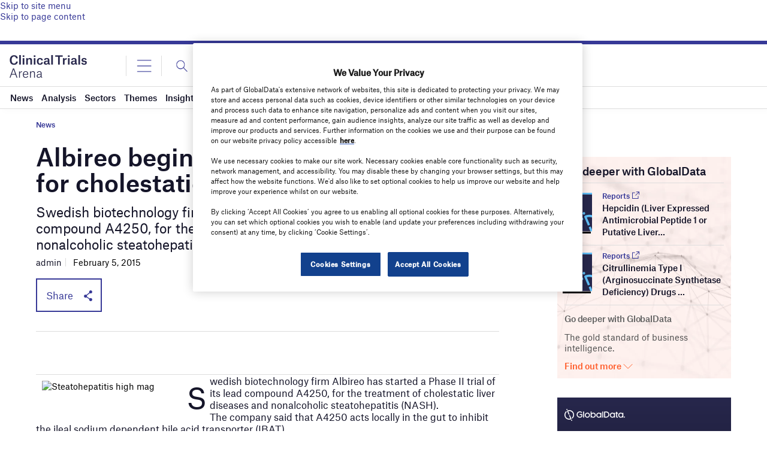

--- FILE ---
content_type: text/html; charset=utf-8
request_url: https://www.google.com/recaptcha/api2/anchor?ar=1&k=6LcqBjQUAAAAAOm0OoVcGhdeuwRaYeG44rfzGqtv&co=aHR0cHM6Ly93d3cuY2xpbmljYWx0cmlhbHNhcmVuYS5jb206NDQz&hl=en&v=PoyoqOPhxBO7pBk68S4YbpHZ&size=normal&anchor-ms=20000&execute-ms=30000&cb=fijhzr8pafkl
body_size: 49433
content:
<!DOCTYPE HTML><html dir="ltr" lang="en"><head><meta http-equiv="Content-Type" content="text/html; charset=UTF-8">
<meta http-equiv="X-UA-Compatible" content="IE=edge">
<title>reCAPTCHA</title>
<style type="text/css">
/* cyrillic-ext */
@font-face {
  font-family: 'Roboto';
  font-style: normal;
  font-weight: 400;
  font-stretch: 100%;
  src: url(//fonts.gstatic.com/s/roboto/v48/KFO7CnqEu92Fr1ME7kSn66aGLdTylUAMa3GUBHMdazTgWw.woff2) format('woff2');
  unicode-range: U+0460-052F, U+1C80-1C8A, U+20B4, U+2DE0-2DFF, U+A640-A69F, U+FE2E-FE2F;
}
/* cyrillic */
@font-face {
  font-family: 'Roboto';
  font-style: normal;
  font-weight: 400;
  font-stretch: 100%;
  src: url(//fonts.gstatic.com/s/roboto/v48/KFO7CnqEu92Fr1ME7kSn66aGLdTylUAMa3iUBHMdazTgWw.woff2) format('woff2');
  unicode-range: U+0301, U+0400-045F, U+0490-0491, U+04B0-04B1, U+2116;
}
/* greek-ext */
@font-face {
  font-family: 'Roboto';
  font-style: normal;
  font-weight: 400;
  font-stretch: 100%;
  src: url(//fonts.gstatic.com/s/roboto/v48/KFO7CnqEu92Fr1ME7kSn66aGLdTylUAMa3CUBHMdazTgWw.woff2) format('woff2');
  unicode-range: U+1F00-1FFF;
}
/* greek */
@font-face {
  font-family: 'Roboto';
  font-style: normal;
  font-weight: 400;
  font-stretch: 100%;
  src: url(//fonts.gstatic.com/s/roboto/v48/KFO7CnqEu92Fr1ME7kSn66aGLdTylUAMa3-UBHMdazTgWw.woff2) format('woff2');
  unicode-range: U+0370-0377, U+037A-037F, U+0384-038A, U+038C, U+038E-03A1, U+03A3-03FF;
}
/* math */
@font-face {
  font-family: 'Roboto';
  font-style: normal;
  font-weight: 400;
  font-stretch: 100%;
  src: url(//fonts.gstatic.com/s/roboto/v48/KFO7CnqEu92Fr1ME7kSn66aGLdTylUAMawCUBHMdazTgWw.woff2) format('woff2');
  unicode-range: U+0302-0303, U+0305, U+0307-0308, U+0310, U+0312, U+0315, U+031A, U+0326-0327, U+032C, U+032F-0330, U+0332-0333, U+0338, U+033A, U+0346, U+034D, U+0391-03A1, U+03A3-03A9, U+03B1-03C9, U+03D1, U+03D5-03D6, U+03F0-03F1, U+03F4-03F5, U+2016-2017, U+2034-2038, U+203C, U+2040, U+2043, U+2047, U+2050, U+2057, U+205F, U+2070-2071, U+2074-208E, U+2090-209C, U+20D0-20DC, U+20E1, U+20E5-20EF, U+2100-2112, U+2114-2115, U+2117-2121, U+2123-214F, U+2190, U+2192, U+2194-21AE, U+21B0-21E5, U+21F1-21F2, U+21F4-2211, U+2213-2214, U+2216-22FF, U+2308-230B, U+2310, U+2319, U+231C-2321, U+2336-237A, U+237C, U+2395, U+239B-23B7, U+23D0, U+23DC-23E1, U+2474-2475, U+25AF, U+25B3, U+25B7, U+25BD, U+25C1, U+25CA, U+25CC, U+25FB, U+266D-266F, U+27C0-27FF, U+2900-2AFF, U+2B0E-2B11, U+2B30-2B4C, U+2BFE, U+3030, U+FF5B, U+FF5D, U+1D400-1D7FF, U+1EE00-1EEFF;
}
/* symbols */
@font-face {
  font-family: 'Roboto';
  font-style: normal;
  font-weight: 400;
  font-stretch: 100%;
  src: url(//fonts.gstatic.com/s/roboto/v48/KFO7CnqEu92Fr1ME7kSn66aGLdTylUAMaxKUBHMdazTgWw.woff2) format('woff2');
  unicode-range: U+0001-000C, U+000E-001F, U+007F-009F, U+20DD-20E0, U+20E2-20E4, U+2150-218F, U+2190, U+2192, U+2194-2199, U+21AF, U+21E6-21F0, U+21F3, U+2218-2219, U+2299, U+22C4-22C6, U+2300-243F, U+2440-244A, U+2460-24FF, U+25A0-27BF, U+2800-28FF, U+2921-2922, U+2981, U+29BF, U+29EB, U+2B00-2BFF, U+4DC0-4DFF, U+FFF9-FFFB, U+10140-1018E, U+10190-1019C, U+101A0, U+101D0-101FD, U+102E0-102FB, U+10E60-10E7E, U+1D2C0-1D2D3, U+1D2E0-1D37F, U+1F000-1F0FF, U+1F100-1F1AD, U+1F1E6-1F1FF, U+1F30D-1F30F, U+1F315, U+1F31C, U+1F31E, U+1F320-1F32C, U+1F336, U+1F378, U+1F37D, U+1F382, U+1F393-1F39F, U+1F3A7-1F3A8, U+1F3AC-1F3AF, U+1F3C2, U+1F3C4-1F3C6, U+1F3CA-1F3CE, U+1F3D4-1F3E0, U+1F3ED, U+1F3F1-1F3F3, U+1F3F5-1F3F7, U+1F408, U+1F415, U+1F41F, U+1F426, U+1F43F, U+1F441-1F442, U+1F444, U+1F446-1F449, U+1F44C-1F44E, U+1F453, U+1F46A, U+1F47D, U+1F4A3, U+1F4B0, U+1F4B3, U+1F4B9, U+1F4BB, U+1F4BF, U+1F4C8-1F4CB, U+1F4D6, U+1F4DA, U+1F4DF, U+1F4E3-1F4E6, U+1F4EA-1F4ED, U+1F4F7, U+1F4F9-1F4FB, U+1F4FD-1F4FE, U+1F503, U+1F507-1F50B, U+1F50D, U+1F512-1F513, U+1F53E-1F54A, U+1F54F-1F5FA, U+1F610, U+1F650-1F67F, U+1F687, U+1F68D, U+1F691, U+1F694, U+1F698, U+1F6AD, U+1F6B2, U+1F6B9-1F6BA, U+1F6BC, U+1F6C6-1F6CF, U+1F6D3-1F6D7, U+1F6E0-1F6EA, U+1F6F0-1F6F3, U+1F6F7-1F6FC, U+1F700-1F7FF, U+1F800-1F80B, U+1F810-1F847, U+1F850-1F859, U+1F860-1F887, U+1F890-1F8AD, U+1F8B0-1F8BB, U+1F8C0-1F8C1, U+1F900-1F90B, U+1F93B, U+1F946, U+1F984, U+1F996, U+1F9E9, U+1FA00-1FA6F, U+1FA70-1FA7C, U+1FA80-1FA89, U+1FA8F-1FAC6, U+1FACE-1FADC, U+1FADF-1FAE9, U+1FAF0-1FAF8, U+1FB00-1FBFF;
}
/* vietnamese */
@font-face {
  font-family: 'Roboto';
  font-style: normal;
  font-weight: 400;
  font-stretch: 100%;
  src: url(//fonts.gstatic.com/s/roboto/v48/KFO7CnqEu92Fr1ME7kSn66aGLdTylUAMa3OUBHMdazTgWw.woff2) format('woff2');
  unicode-range: U+0102-0103, U+0110-0111, U+0128-0129, U+0168-0169, U+01A0-01A1, U+01AF-01B0, U+0300-0301, U+0303-0304, U+0308-0309, U+0323, U+0329, U+1EA0-1EF9, U+20AB;
}
/* latin-ext */
@font-face {
  font-family: 'Roboto';
  font-style: normal;
  font-weight: 400;
  font-stretch: 100%;
  src: url(//fonts.gstatic.com/s/roboto/v48/KFO7CnqEu92Fr1ME7kSn66aGLdTylUAMa3KUBHMdazTgWw.woff2) format('woff2');
  unicode-range: U+0100-02BA, U+02BD-02C5, U+02C7-02CC, U+02CE-02D7, U+02DD-02FF, U+0304, U+0308, U+0329, U+1D00-1DBF, U+1E00-1E9F, U+1EF2-1EFF, U+2020, U+20A0-20AB, U+20AD-20C0, U+2113, U+2C60-2C7F, U+A720-A7FF;
}
/* latin */
@font-face {
  font-family: 'Roboto';
  font-style: normal;
  font-weight: 400;
  font-stretch: 100%;
  src: url(//fonts.gstatic.com/s/roboto/v48/KFO7CnqEu92Fr1ME7kSn66aGLdTylUAMa3yUBHMdazQ.woff2) format('woff2');
  unicode-range: U+0000-00FF, U+0131, U+0152-0153, U+02BB-02BC, U+02C6, U+02DA, U+02DC, U+0304, U+0308, U+0329, U+2000-206F, U+20AC, U+2122, U+2191, U+2193, U+2212, U+2215, U+FEFF, U+FFFD;
}
/* cyrillic-ext */
@font-face {
  font-family: 'Roboto';
  font-style: normal;
  font-weight: 500;
  font-stretch: 100%;
  src: url(//fonts.gstatic.com/s/roboto/v48/KFO7CnqEu92Fr1ME7kSn66aGLdTylUAMa3GUBHMdazTgWw.woff2) format('woff2');
  unicode-range: U+0460-052F, U+1C80-1C8A, U+20B4, U+2DE0-2DFF, U+A640-A69F, U+FE2E-FE2F;
}
/* cyrillic */
@font-face {
  font-family: 'Roboto';
  font-style: normal;
  font-weight: 500;
  font-stretch: 100%;
  src: url(//fonts.gstatic.com/s/roboto/v48/KFO7CnqEu92Fr1ME7kSn66aGLdTylUAMa3iUBHMdazTgWw.woff2) format('woff2');
  unicode-range: U+0301, U+0400-045F, U+0490-0491, U+04B0-04B1, U+2116;
}
/* greek-ext */
@font-face {
  font-family: 'Roboto';
  font-style: normal;
  font-weight: 500;
  font-stretch: 100%;
  src: url(//fonts.gstatic.com/s/roboto/v48/KFO7CnqEu92Fr1ME7kSn66aGLdTylUAMa3CUBHMdazTgWw.woff2) format('woff2');
  unicode-range: U+1F00-1FFF;
}
/* greek */
@font-face {
  font-family: 'Roboto';
  font-style: normal;
  font-weight: 500;
  font-stretch: 100%;
  src: url(//fonts.gstatic.com/s/roboto/v48/KFO7CnqEu92Fr1ME7kSn66aGLdTylUAMa3-UBHMdazTgWw.woff2) format('woff2');
  unicode-range: U+0370-0377, U+037A-037F, U+0384-038A, U+038C, U+038E-03A1, U+03A3-03FF;
}
/* math */
@font-face {
  font-family: 'Roboto';
  font-style: normal;
  font-weight: 500;
  font-stretch: 100%;
  src: url(//fonts.gstatic.com/s/roboto/v48/KFO7CnqEu92Fr1ME7kSn66aGLdTylUAMawCUBHMdazTgWw.woff2) format('woff2');
  unicode-range: U+0302-0303, U+0305, U+0307-0308, U+0310, U+0312, U+0315, U+031A, U+0326-0327, U+032C, U+032F-0330, U+0332-0333, U+0338, U+033A, U+0346, U+034D, U+0391-03A1, U+03A3-03A9, U+03B1-03C9, U+03D1, U+03D5-03D6, U+03F0-03F1, U+03F4-03F5, U+2016-2017, U+2034-2038, U+203C, U+2040, U+2043, U+2047, U+2050, U+2057, U+205F, U+2070-2071, U+2074-208E, U+2090-209C, U+20D0-20DC, U+20E1, U+20E5-20EF, U+2100-2112, U+2114-2115, U+2117-2121, U+2123-214F, U+2190, U+2192, U+2194-21AE, U+21B0-21E5, U+21F1-21F2, U+21F4-2211, U+2213-2214, U+2216-22FF, U+2308-230B, U+2310, U+2319, U+231C-2321, U+2336-237A, U+237C, U+2395, U+239B-23B7, U+23D0, U+23DC-23E1, U+2474-2475, U+25AF, U+25B3, U+25B7, U+25BD, U+25C1, U+25CA, U+25CC, U+25FB, U+266D-266F, U+27C0-27FF, U+2900-2AFF, U+2B0E-2B11, U+2B30-2B4C, U+2BFE, U+3030, U+FF5B, U+FF5D, U+1D400-1D7FF, U+1EE00-1EEFF;
}
/* symbols */
@font-face {
  font-family: 'Roboto';
  font-style: normal;
  font-weight: 500;
  font-stretch: 100%;
  src: url(//fonts.gstatic.com/s/roboto/v48/KFO7CnqEu92Fr1ME7kSn66aGLdTylUAMaxKUBHMdazTgWw.woff2) format('woff2');
  unicode-range: U+0001-000C, U+000E-001F, U+007F-009F, U+20DD-20E0, U+20E2-20E4, U+2150-218F, U+2190, U+2192, U+2194-2199, U+21AF, U+21E6-21F0, U+21F3, U+2218-2219, U+2299, U+22C4-22C6, U+2300-243F, U+2440-244A, U+2460-24FF, U+25A0-27BF, U+2800-28FF, U+2921-2922, U+2981, U+29BF, U+29EB, U+2B00-2BFF, U+4DC0-4DFF, U+FFF9-FFFB, U+10140-1018E, U+10190-1019C, U+101A0, U+101D0-101FD, U+102E0-102FB, U+10E60-10E7E, U+1D2C0-1D2D3, U+1D2E0-1D37F, U+1F000-1F0FF, U+1F100-1F1AD, U+1F1E6-1F1FF, U+1F30D-1F30F, U+1F315, U+1F31C, U+1F31E, U+1F320-1F32C, U+1F336, U+1F378, U+1F37D, U+1F382, U+1F393-1F39F, U+1F3A7-1F3A8, U+1F3AC-1F3AF, U+1F3C2, U+1F3C4-1F3C6, U+1F3CA-1F3CE, U+1F3D4-1F3E0, U+1F3ED, U+1F3F1-1F3F3, U+1F3F5-1F3F7, U+1F408, U+1F415, U+1F41F, U+1F426, U+1F43F, U+1F441-1F442, U+1F444, U+1F446-1F449, U+1F44C-1F44E, U+1F453, U+1F46A, U+1F47D, U+1F4A3, U+1F4B0, U+1F4B3, U+1F4B9, U+1F4BB, U+1F4BF, U+1F4C8-1F4CB, U+1F4D6, U+1F4DA, U+1F4DF, U+1F4E3-1F4E6, U+1F4EA-1F4ED, U+1F4F7, U+1F4F9-1F4FB, U+1F4FD-1F4FE, U+1F503, U+1F507-1F50B, U+1F50D, U+1F512-1F513, U+1F53E-1F54A, U+1F54F-1F5FA, U+1F610, U+1F650-1F67F, U+1F687, U+1F68D, U+1F691, U+1F694, U+1F698, U+1F6AD, U+1F6B2, U+1F6B9-1F6BA, U+1F6BC, U+1F6C6-1F6CF, U+1F6D3-1F6D7, U+1F6E0-1F6EA, U+1F6F0-1F6F3, U+1F6F7-1F6FC, U+1F700-1F7FF, U+1F800-1F80B, U+1F810-1F847, U+1F850-1F859, U+1F860-1F887, U+1F890-1F8AD, U+1F8B0-1F8BB, U+1F8C0-1F8C1, U+1F900-1F90B, U+1F93B, U+1F946, U+1F984, U+1F996, U+1F9E9, U+1FA00-1FA6F, U+1FA70-1FA7C, U+1FA80-1FA89, U+1FA8F-1FAC6, U+1FACE-1FADC, U+1FADF-1FAE9, U+1FAF0-1FAF8, U+1FB00-1FBFF;
}
/* vietnamese */
@font-face {
  font-family: 'Roboto';
  font-style: normal;
  font-weight: 500;
  font-stretch: 100%;
  src: url(//fonts.gstatic.com/s/roboto/v48/KFO7CnqEu92Fr1ME7kSn66aGLdTylUAMa3OUBHMdazTgWw.woff2) format('woff2');
  unicode-range: U+0102-0103, U+0110-0111, U+0128-0129, U+0168-0169, U+01A0-01A1, U+01AF-01B0, U+0300-0301, U+0303-0304, U+0308-0309, U+0323, U+0329, U+1EA0-1EF9, U+20AB;
}
/* latin-ext */
@font-face {
  font-family: 'Roboto';
  font-style: normal;
  font-weight: 500;
  font-stretch: 100%;
  src: url(//fonts.gstatic.com/s/roboto/v48/KFO7CnqEu92Fr1ME7kSn66aGLdTylUAMa3KUBHMdazTgWw.woff2) format('woff2');
  unicode-range: U+0100-02BA, U+02BD-02C5, U+02C7-02CC, U+02CE-02D7, U+02DD-02FF, U+0304, U+0308, U+0329, U+1D00-1DBF, U+1E00-1E9F, U+1EF2-1EFF, U+2020, U+20A0-20AB, U+20AD-20C0, U+2113, U+2C60-2C7F, U+A720-A7FF;
}
/* latin */
@font-face {
  font-family: 'Roboto';
  font-style: normal;
  font-weight: 500;
  font-stretch: 100%;
  src: url(//fonts.gstatic.com/s/roboto/v48/KFO7CnqEu92Fr1ME7kSn66aGLdTylUAMa3yUBHMdazQ.woff2) format('woff2');
  unicode-range: U+0000-00FF, U+0131, U+0152-0153, U+02BB-02BC, U+02C6, U+02DA, U+02DC, U+0304, U+0308, U+0329, U+2000-206F, U+20AC, U+2122, U+2191, U+2193, U+2212, U+2215, U+FEFF, U+FFFD;
}
/* cyrillic-ext */
@font-face {
  font-family: 'Roboto';
  font-style: normal;
  font-weight: 900;
  font-stretch: 100%;
  src: url(//fonts.gstatic.com/s/roboto/v48/KFO7CnqEu92Fr1ME7kSn66aGLdTylUAMa3GUBHMdazTgWw.woff2) format('woff2');
  unicode-range: U+0460-052F, U+1C80-1C8A, U+20B4, U+2DE0-2DFF, U+A640-A69F, U+FE2E-FE2F;
}
/* cyrillic */
@font-face {
  font-family: 'Roboto';
  font-style: normal;
  font-weight: 900;
  font-stretch: 100%;
  src: url(//fonts.gstatic.com/s/roboto/v48/KFO7CnqEu92Fr1ME7kSn66aGLdTylUAMa3iUBHMdazTgWw.woff2) format('woff2');
  unicode-range: U+0301, U+0400-045F, U+0490-0491, U+04B0-04B1, U+2116;
}
/* greek-ext */
@font-face {
  font-family: 'Roboto';
  font-style: normal;
  font-weight: 900;
  font-stretch: 100%;
  src: url(//fonts.gstatic.com/s/roboto/v48/KFO7CnqEu92Fr1ME7kSn66aGLdTylUAMa3CUBHMdazTgWw.woff2) format('woff2');
  unicode-range: U+1F00-1FFF;
}
/* greek */
@font-face {
  font-family: 'Roboto';
  font-style: normal;
  font-weight: 900;
  font-stretch: 100%;
  src: url(//fonts.gstatic.com/s/roboto/v48/KFO7CnqEu92Fr1ME7kSn66aGLdTylUAMa3-UBHMdazTgWw.woff2) format('woff2');
  unicode-range: U+0370-0377, U+037A-037F, U+0384-038A, U+038C, U+038E-03A1, U+03A3-03FF;
}
/* math */
@font-face {
  font-family: 'Roboto';
  font-style: normal;
  font-weight: 900;
  font-stretch: 100%;
  src: url(//fonts.gstatic.com/s/roboto/v48/KFO7CnqEu92Fr1ME7kSn66aGLdTylUAMawCUBHMdazTgWw.woff2) format('woff2');
  unicode-range: U+0302-0303, U+0305, U+0307-0308, U+0310, U+0312, U+0315, U+031A, U+0326-0327, U+032C, U+032F-0330, U+0332-0333, U+0338, U+033A, U+0346, U+034D, U+0391-03A1, U+03A3-03A9, U+03B1-03C9, U+03D1, U+03D5-03D6, U+03F0-03F1, U+03F4-03F5, U+2016-2017, U+2034-2038, U+203C, U+2040, U+2043, U+2047, U+2050, U+2057, U+205F, U+2070-2071, U+2074-208E, U+2090-209C, U+20D0-20DC, U+20E1, U+20E5-20EF, U+2100-2112, U+2114-2115, U+2117-2121, U+2123-214F, U+2190, U+2192, U+2194-21AE, U+21B0-21E5, U+21F1-21F2, U+21F4-2211, U+2213-2214, U+2216-22FF, U+2308-230B, U+2310, U+2319, U+231C-2321, U+2336-237A, U+237C, U+2395, U+239B-23B7, U+23D0, U+23DC-23E1, U+2474-2475, U+25AF, U+25B3, U+25B7, U+25BD, U+25C1, U+25CA, U+25CC, U+25FB, U+266D-266F, U+27C0-27FF, U+2900-2AFF, U+2B0E-2B11, U+2B30-2B4C, U+2BFE, U+3030, U+FF5B, U+FF5D, U+1D400-1D7FF, U+1EE00-1EEFF;
}
/* symbols */
@font-face {
  font-family: 'Roboto';
  font-style: normal;
  font-weight: 900;
  font-stretch: 100%;
  src: url(//fonts.gstatic.com/s/roboto/v48/KFO7CnqEu92Fr1ME7kSn66aGLdTylUAMaxKUBHMdazTgWw.woff2) format('woff2');
  unicode-range: U+0001-000C, U+000E-001F, U+007F-009F, U+20DD-20E0, U+20E2-20E4, U+2150-218F, U+2190, U+2192, U+2194-2199, U+21AF, U+21E6-21F0, U+21F3, U+2218-2219, U+2299, U+22C4-22C6, U+2300-243F, U+2440-244A, U+2460-24FF, U+25A0-27BF, U+2800-28FF, U+2921-2922, U+2981, U+29BF, U+29EB, U+2B00-2BFF, U+4DC0-4DFF, U+FFF9-FFFB, U+10140-1018E, U+10190-1019C, U+101A0, U+101D0-101FD, U+102E0-102FB, U+10E60-10E7E, U+1D2C0-1D2D3, U+1D2E0-1D37F, U+1F000-1F0FF, U+1F100-1F1AD, U+1F1E6-1F1FF, U+1F30D-1F30F, U+1F315, U+1F31C, U+1F31E, U+1F320-1F32C, U+1F336, U+1F378, U+1F37D, U+1F382, U+1F393-1F39F, U+1F3A7-1F3A8, U+1F3AC-1F3AF, U+1F3C2, U+1F3C4-1F3C6, U+1F3CA-1F3CE, U+1F3D4-1F3E0, U+1F3ED, U+1F3F1-1F3F3, U+1F3F5-1F3F7, U+1F408, U+1F415, U+1F41F, U+1F426, U+1F43F, U+1F441-1F442, U+1F444, U+1F446-1F449, U+1F44C-1F44E, U+1F453, U+1F46A, U+1F47D, U+1F4A3, U+1F4B0, U+1F4B3, U+1F4B9, U+1F4BB, U+1F4BF, U+1F4C8-1F4CB, U+1F4D6, U+1F4DA, U+1F4DF, U+1F4E3-1F4E6, U+1F4EA-1F4ED, U+1F4F7, U+1F4F9-1F4FB, U+1F4FD-1F4FE, U+1F503, U+1F507-1F50B, U+1F50D, U+1F512-1F513, U+1F53E-1F54A, U+1F54F-1F5FA, U+1F610, U+1F650-1F67F, U+1F687, U+1F68D, U+1F691, U+1F694, U+1F698, U+1F6AD, U+1F6B2, U+1F6B9-1F6BA, U+1F6BC, U+1F6C6-1F6CF, U+1F6D3-1F6D7, U+1F6E0-1F6EA, U+1F6F0-1F6F3, U+1F6F7-1F6FC, U+1F700-1F7FF, U+1F800-1F80B, U+1F810-1F847, U+1F850-1F859, U+1F860-1F887, U+1F890-1F8AD, U+1F8B0-1F8BB, U+1F8C0-1F8C1, U+1F900-1F90B, U+1F93B, U+1F946, U+1F984, U+1F996, U+1F9E9, U+1FA00-1FA6F, U+1FA70-1FA7C, U+1FA80-1FA89, U+1FA8F-1FAC6, U+1FACE-1FADC, U+1FADF-1FAE9, U+1FAF0-1FAF8, U+1FB00-1FBFF;
}
/* vietnamese */
@font-face {
  font-family: 'Roboto';
  font-style: normal;
  font-weight: 900;
  font-stretch: 100%;
  src: url(//fonts.gstatic.com/s/roboto/v48/KFO7CnqEu92Fr1ME7kSn66aGLdTylUAMa3OUBHMdazTgWw.woff2) format('woff2');
  unicode-range: U+0102-0103, U+0110-0111, U+0128-0129, U+0168-0169, U+01A0-01A1, U+01AF-01B0, U+0300-0301, U+0303-0304, U+0308-0309, U+0323, U+0329, U+1EA0-1EF9, U+20AB;
}
/* latin-ext */
@font-face {
  font-family: 'Roboto';
  font-style: normal;
  font-weight: 900;
  font-stretch: 100%;
  src: url(//fonts.gstatic.com/s/roboto/v48/KFO7CnqEu92Fr1ME7kSn66aGLdTylUAMa3KUBHMdazTgWw.woff2) format('woff2');
  unicode-range: U+0100-02BA, U+02BD-02C5, U+02C7-02CC, U+02CE-02D7, U+02DD-02FF, U+0304, U+0308, U+0329, U+1D00-1DBF, U+1E00-1E9F, U+1EF2-1EFF, U+2020, U+20A0-20AB, U+20AD-20C0, U+2113, U+2C60-2C7F, U+A720-A7FF;
}
/* latin */
@font-face {
  font-family: 'Roboto';
  font-style: normal;
  font-weight: 900;
  font-stretch: 100%;
  src: url(//fonts.gstatic.com/s/roboto/v48/KFO7CnqEu92Fr1ME7kSn66aGLdTylUAMa3yUBHMdazQ.woff2) format('woff2');
  unicode-range: U+0000-00FF, U+0131, U+0152-0153, U+02BB-02BC, U+02C6, U+02DA, U+02DC, U+0304, U+0308, U+0329, U+2000-206F, U+20AC, U+2122, U+2191, U+2193, U+2212, U+2215, U+FEFF, U+FFFD;
}

</style>
<link rel="stylesheet" type="text/css" href="https://www.gstatic.com/recaptcha/releases/PoyoqOPhxBO7pBk68S4YbpHZ/styles__ltr.css">
<script nonce="b6axprCMiQh55NXFWUIUZA" type="text/javascript">window['__recaptcha_api'] = 'https://www.google.com/recaptcha/api2/';</script>
<script type="text/javascript" src="https://www.gstatic.com/recaptcha/releases/PoyoqOPhxBO7pBk68S4YbpHZ/recaptcha__en.js" nonce="b6axprCMiQh55NXFWUIUZA">
      
    </script></head>
<body><div id="rc-anchor-alert" class="rc-anchor-alert"></div>
<input type="hidden" id="recaptcha-token" value="[base64]">
<script type="text/javascript" nonce="b6axprCMiQh55NXFWUIUZA">
      recaptcha.anchor.Main.init("[\x22ainput\x22,[\x22bgdata\x22,\x22\x22,\[base64]/[base64]/[base64]/bmV3IHJbeF0oY1swXSk6RT09Mj9uZXcgclt4XShjWzBdLGNbMV0pOkU9PTM/bmV3IHJbeF0oY1swXSxjWzFdLGNbMl0pOkU9PTQ/[base64]/[base64]/[base64]/[base64]/[base64]/[base64]/[base64]/[base64]\x22,\[base64]\x22,\x22GMO9ISc5wp01w71Qwr/CuRnDlALCrsOJW2ZQZ8OMcw/DoFMdOF06wqvDtsOiFRd6WcKaQcKgw5I3w6jDoMOWw5pcICUcMUp/JcOadcK9ZMOVGRHDtUrDlnzCgGdOCAghwq9wKVDDtE0tFMKVwqcGUsKyw4RwwqV0w5fCrsK5wqLDhQTDs1PCvwdfw7J8wp3DicOww5vCmxMZwq3DkU7CpcKIw4s/w7bCtUfCnw5ETGwaNS/Cg8K1wrpwwqfDhgLDhcO4wp4Uw73DhMKNNcKgA8OnGTXCjzYsw6XCl8OjwoHDpcOMAsO5LSEDwqdFMVrDh8OOwrF8w4zDjmfDomfCvsO9ZsOtw6UBw4xYZU7Ctk/[base64]/CncOmwpPDsMKwBsONw4/DmcKbbmjCmMORw4HCscK2woBzbcOYwpTCjX/DvzPCl8Oww6XDkUnDg2w8I3wKw6EiP8OyKsKhw5NNw6gMwp3DisOUw5g9w7HDnHo/w6obYMKEPzvDqx5Ew6h+wpBrRz3DnBQ2wqUBcMOAwoY9CsORwpAlw6FbYcK4QX4rJ8KBFMKEelggw6JveXXDvcOBFcK/w6nCrhzDsl3Cn8Oaw5rDo1xwZsOEw53CtMODV8OwwrNzwrHDtsOJSsKtVsOPw6LDscOzJkIUwow4K8KbIcOuw7nDoMKXCjZUcMKUYcO5w7cWwrrDhMOGOsKsf8KiGGXDt8K1wqxaZsK/IzRcE8OYw6lbwoEWecOYL8OKwohmwoQGw5TDn8OwRSbDqcOSwqkfExDDgMOyKsO4dV/CmXPCssO3Z0ojDMKCNsKCDAsAYsObBMOMS8K4GMOKFQYSPFshSMOHHwgzdCbDs2tBw5lUchdfTcOKU33Cs3V3w6B7w59laHpTw5DCgMKgQlRowplYw69xw4LDnCnDvVvDiMKCZgrCoV/Ck8OyB8KIw5IGWsKBHRPDoMKOw4HDkk3DtGXDp2s6wrrCm0nDgsOXb8OvUidvLHfCqsKDwqlmw6psw7ZIw4zDtsKMYsKyfsK/wqliezRkS8O2a0gowqMiNFAJwro9wrJkewcABTp7wqXDtirDq2jDq8OLwp1nw6zCsSXDqcOcY3rDvW1/wpvCgBBNWR/[base64]/[base64]/wpJab8KPLsOAdMOzwoY0w5EMw5zCvFZ3CMOhw7bDrMORwp8jwpvDpVLCmMO/aMOgCgdoL07CvsOpwobDq8KiwoTDsRrDs3dOwrJcfMOjwr/DvBDDtcKiRsK9BTfDkcO7IUNaw6TCr8KkfxbDhBdhwrLCjHIEcihhJxo7wqJzRG1fw7PCpVdXfVrCnFzCrMOHw7lkw6zDqMK0AcKcwrpPwrvCkR4zwoXDvmLDiip/w7s/w7x+YMKiN8OpWsKPw4lfw5LCv2tlwrXDqS5Ow6Eywo11KsOJw5pbPcKAJ8OewrlbeMK6DjfCswjCvcOZw4tgM8KgwpvDr3rDqcKEKcO/IsOcwqsrCw5ywrdxwqvCjMOowpZEwrB0L1kFJAnCjsKebcKEw4bCuMK1w71Pwr8iIsKuNHfClMK6w4fChMOgwqA3JcK0YRvCqMKvwqHDg35WL8K+Bw7DlFTCkMOeBEkSw7ZON8O1wr/[base64]/[base64]/Cn8KaFk9iw57CiAAhwrM5Tg1BwpbDkMORw4/DosK4eMK8w67Ch8O/e8OuU8O0BMOKwrQlFcO+MsKOP8O/HWLCgFPCjGbCuMO7PBfClcKJek7DhsOHP8KlcsKwJsOQwrfDhA7DhsOiwr8UD8O/f8OeAxo1ecOjw4bCqcK+w7kSw5nDtiHCqMONFQHDpMKQRXBJwo7Cm8KmwqcVwpnCkhXCkcORw7obwr7CssKiKsKvw5EiS08LDkPDocKrAcKXwr/CvXfCn8KrwqHCvMKJwo/DizB4HTDCjxPDon0eNFRBwrdzYMKdFHJ1w7DCqBvDhGbCh8O9LMOqwqNuW8OXw5DCp2rDqHcLw7bCocKXQF8zwr3CrUNhWcKrF3fDmsKmBMOOwpwPwpYkwp8/[base64]/CnMOMwrYISgTDiGjDowVNw75oSMOtwoxgb8OGw7AyYsK3OMO7w7Uow5h6VifCqsK1ABrCqBzCszzCtMK2aMO4wr8VwobDpQgXJREyw6d9wocYbcK0RkHDlDBCJDDDusK7w5w9bsO/W8OkwoYRasOqw5ZVFWZCwo/DmcKeImzDosObwqPDrsKNVid/w7dgDzNCAxvDnit0VH9qwqrDpVARK2Z0DcKGwobDvcKxwrfDlSBdCSzCpMKJP8KUMcOYw4/CrhcQw7hbXmvDn2YSwqbCqgI4w4zDvSHDqsOjfMOYw7ZJw4d3wrsbwpZzwr9sw7rCvhIMDsOrXsK+GyrCunTCjx8BezRWwqc/w4xTw6Ruw6F2w6TCgsKzc8KBwozCnRJ6w6YVwonCtHwkwogbw6zDrsOvQgbDhEFMOMOAwpZRw5kIwrzCrVnDv8KKw5o/AB5iwpYxw6Aiwo43LVsVwpjDtsKtOsOmw4jCiXU0wpUbRmlPw4jClcOBw40Iw7nChgcZw6nCkQQ6SMKWSsOYw4/CgkoYwq3DrwYWDUbCuBUKw55Aw4XDqgxrwq0RKynCv8KowoTCplrDisOcwpAgfcOgdsKnUjsdwqTDnw/CgMK3ax5GOgsveAjChh4qYXQ6wrsXSxoeVcOWwr0HwqDCtcO+w77DjMO0LSxkwojCscOTPWQ6wpDDv3sXecKKPidvVT/CrMKIw7PCosO3dcOdNmgJwoFach7Cv8OtRmPCr8O6HMKNQG7Ci8OxEDUYfsOROW/[base64]/DtMOAwrPDlsOmwoPDgwTDq8KLw4XCp0YYAmwiRz1jKsO0OQ08VBlhBiXCkh7Dikxaw5nDoTxnOMO0w7ZCwqbCsSfCnj/DncKyw6pWL3AJDsO8ExjCnMO9EQPDgcO5w5pTwpYIF8Opw6xKdMOdTSJTbMOJwqfDth0iw5PCqg3DhU/DoHXDpMOBw5B+w4jCnzXDrm5iw4E6w4bDhsOkwrA0TH/DvsK/XWdeTHVNwp9iHW/CucOuesKXC21gw5JmwplCCMKVD8O3woHDlsKkw4/DhiQuf8KYH3bCtk96PFoPwqtkYWxVYMK8CTpfT3ITZUECFVk9LMKoL09iw7DDkG7Cs8Okw6gCw5jCpy3DjGEscMK2w6/DhGdfUMOjO1PCgcKywpkzw43Cok0mwrHCicOww5TDtcOyBMK6wqPCm1hqIsKfwp1MwqRYwqR/FlllF2crD8KJwr7DgMKNFsOPwo3Ct2pXw7vCiVUbwqhbw50xw6Z/[base64]/[base64]/DicKOesKywo3CjD07wo7CukJDwrEqE8OGbmzCh2zCpg3CgcKjacOZw7cECMOeDsKbXcOoNcKkHXjCmiMCZsO6WsO7ZBckw5HDmcKtwp5QIcKgQCPDvMO9w7/[base64]/Dt2h3w4YYcsKhbgRndMO9wpJxamDCpnPCjFXCkyrCmkJMwooAw5vDnD/[base64]/DrcKHF8OAwqNYw5/DqMKVdmwZwq/Ck25sw4dHHEhawqrDnnPCpGLDicOSfyLCusOgdFhtQXgqwqMsdQUKW8OueV1REgwfKBFvCsOaNsKvPsKDNcKRwpM1BcORBsOtbEfCkcOeAC/CljHDmsObVsOuXzgKTsKnTS/[base64]/DvS7CgMKrQURpw7fCjgbChFAvw74Gwo/CrcOxw6I6cMK3OsKvAMOaw6AlwoLCtDUrD8KsNMKhw7HCmMKMwoPDiMOpasKiw6LCv8OVw6vCgsKow6g5wqtxSgFtLcO2w7/Dq8ObDEZFElIAw7siGiDCusOZIcOBw5/Ch8Ovw4fCosOcAsOFLxDDpsKFBMOwH3/CsMKTwoJywrbDn8OZw7DCnxDCiSzDl8K+bxvDpF7Do3p9woLCnMOqw703wqzCm8KoF8K5wqXCrMKIwqlte8Kjw4XDpxnDuF7DvQ3DgB3DmcKwTcOEwrfCmcOlw77DpcOfw63Cs1nCj8OhC8OtXRrCvsOAKcKIw6gFGkFQVMOPU8K+a1YEdh/Do8KYwo/DvsOJwok3wp0zHS3DvlfDhlHDksOdworDmhc1w7JxWxcew5HDig3DnA9hKXbDnF9ww7TDnAnCnMKAwqvCqBfCpsOsw6tOwp01w7JrwozDi8Oxw7rClRFHGAtedjk/w4fDi8O3w7DCosKew5nDrRzCqQk/QDlTDcOPAnXDoXFAw6nCksOaMMOrw4MDLMKxwpDDrMKcwqwfw7nDncOBw5fDu8KHSMKsQjjChsKQw5XCvSLDry/CqcKqwr3DvSJdwo0aw41qwqfDoMOMex5kQBrDjsKhcQDCv8K3wpzDpEIvw7fDu2XDlcO1wqbCmxHCgnMnX20owrfDuWTDv2ZMcsO+woY+Hz3DtBNWdcKUw4bDlBV+woTCtcObVD/CqVXDqcKGRcOcSkvDucOqBhgrQEkjfH1fwo3DsinCjCgAw6vCojTCo2d8AMKUwp7DsW/[base64]/w4nCkH7DonHCkFPCly5awpEww4zDjyrDjB0YDMKAY8OvwpxJw6drJwfCqUhrwo9NCsKZOQ5gw4kPwq5ywotxwqvDp8O8w4vCtMKXw7siwo5Rw6DDisO0QRrCmMKALsOtwokQU8KaaVgTw4B/wpvCusKBb1Ftw6oKwobCgUtgw5ZuMhUZGsKxDi/CssODw7vCt1HDgCZnXF8rYsK6QsO8w6bDvAhfeQDCl8OrD8One0F2OwJyw63CmFUNF1E/w47DtcOEw7x1wr7Ds1gYWEMhw7bDvjc2wpTDr8OUw7AawrI2DFPDtcO7acODwrgHKsKawppzbzfDjMOvU8ObS8Osex/CvWzCgwTDtjrCl8KkHsKnIsOoABvDkTvDvS7Di8Obw4jCpcKRw55DdcOvw7QfLwrDr1XCgFnCp37DkCYCWHDDlsOBw6/[base64]/[base64]/DoRPDszsnehrDgcOHTcOgM8Okw5Ahw5EabsOdNmxqw57Do8OMw6vCmsKGNTU3AcO4MMKZw6bDn8OWLsKBPcKEwoZ8KMOOWsOSX8KKB8OOW8OBwqfCsBtYwrh/bMK2L3cANsKawoPDiR3CqS1iwqvCsnbChsOiw6PDjCrCrcO3woPDqMKuW8OdFh/[base64]/CqcOZwrLCncK9VUAWQcKEw7BNw7UvSmnClWTCvMKUwozDpcOSPMKBw4HDmcOXGBE4bw4OcMOnVsOmw7rDmWHCrj1Ww47CqcKVw7XCmH/Dow7CnRLCoEbDv0RQw75cw7lUw7t7wqfDsz06w7NWw7PCg8OBP8KTw5lQY8Kuw6vDuULChXtXQlJUd8OATmXCuMKNw4dTZinCuMK+LMOBIwxBwrp+WmhcE0MswpRXWm9kw5s0w4ZVQcOAw7E3f8OPwrnCjnhTcMKXwq/CnsOkScOJQ8O0fV7DoMKCwpctw4RAwppUa8ORw7thw6HCmMKaJ8KHMEvCvMK3wonDtMKadsOfJsOYw5xKwqUbTXUawpDDk8Ovwo3ClSjCmcOQw7xiwpnDjVPCmSBdCsOnwonDqhh/[base64]/My4ewqTDqcOhw73Djkh+woAjwo/[base64]/DrUHCg8K8OcKNwpXDvw7DpXgAw740HsKVaVzCqcOcw4rCksKVNsKCdQVWwpl6wp50w7s0w4IHZcKAVAU1BW1LWMObSEPCrsKVwrdLw6bDlVN9w7hyw7oVwp0KCzF/[base64]/[base64]/N8Otwohyw4rCkcK9w4DDp8KEwpzDhHnCkS/DmXZFNcKvPcOaci5awotKwqZEwqHDpMOqC2PDsF9zFMKLHCDDiQcuD8OHwp3Cs8Okwp/Ck8OENEPDvsKnw4wIw5fCjV3DqzBrwpDDlmxmwqrCgsOgUcKywprDjMOCNjQ7wprCiU45FsOZwpMNHMOXw5MEQ0hTOcKPfcKUTlLDli5bwqMMw6rDl8KWwpABZ8K+w6nCvcOCw6zDp0rCokBKwqbDicK4wpnDoMKFF8Kbw5h4IFNWY8OHw73Clwo8Fy/CjcOBQ3Fnwq7DnB5YwrNRSsK/N8KsZ8ObSUwHKMOCw43Cv1A2w6McL8KRwr8dbnDCl8OHwojCicOgTsOLMHDDhzUlw6ZgwpF+AxXDnMK0H8Oow7MQTsOQNUPCh8O0wozCjigcw7IoV8KWwrFBYcKwcXNkw64/wpXCi8OZwoZowosOw5IDVl/CkMKzwp7CtsOZwoF8JsOBw57DsFQkwonDlsKzwrfCnnxME8KqwrpdEhl1KsOYw6bDrsKgw6gcEix4w4M6w4rCnCHCvBUnZMONw4bCkzPCvcKdT8OPZcOVwq9CwqNgAmMlw57CmmDCvcOQKsOww4Z/w55AFcOnwopFwpfDmQ1nNgIsRHNHw49nRcKww45gwq3DrsOtw5oUw5TDpW/[base64]/CjMKKw4QENsKww5HDk8OkB8ONwpQIIhfCnm/DiyVMwo7CgkFKG8KhBXzCsydnw7R1WMKWEcKMF8KgdkUywrAZwqtXw44qwp5Nw77DjwEJKWp/HsO7w7d6FsOZwprCncOcJcKCw77DvVBsO8OAVsOneVLChwNqwqobwqnCp05zERcTw43DpCMYwqwoP8KFCsK5AgwAbBt8wp/[base64]/ClMK7UyzDpEh+Jz/Dph7DqX1ET8O9PcKhwqLDisKUesKrwoIXw6YfQEUcwosZw7DCmsOyWsKnw6I2w6wdGMKbwqfCocOewrMQMcKzw6Q8wrnCuEPCtMOZw4LCn8KZw6pnGMK7BMK8wobDswXChsKewrMcKggoUW7CtMK/bnosCMKka2fDkcONwrTDrBUlw4zDmETCvhnClD4PI8OTwqHCvGdfwrPCoRR0wpLDpWnCuMKwAl9mwpzCicKWwo7Du2LCmcK8E8OQZ1pVPDoDTcOIwqTDpntwey/DqsO8wpDDjMKKRcKLwqZWVD/CssO/eiEcw63CnsOKw4Axw5Yjw5vDgsOTUVERWcO1BcOxw7HCpsOXfcKww4I6J8K4wpjDiwB/K8K7UcOFO8OMNsKdJxLDv8OwTwZ2YiYVwoEXKUIEHMKMw5FxUiAdw7Iow4rDuBvDqEdIw5lncC3CosKowq8rNcKvwpo2wrvDkV3CoGxIIFjDlcKzFMOkO2nDuEXCtAApw7bCgUloLsKVw4NjVm7DucO2wobDlcKQw6/CtsKqeMOQCsKnVsOmdcKQwpFab8KqXRkuworDtFjDnMKWQ8Ozw5Y2a8O7RMO8w61bw7Blw5vCjcKNQjPDpDbCoUMjwoLCr3/[base64]/[base64]/Do0Aswq/DmcKUw7fDt8Ksw4Y/CsOnw4NGJ8KuFAMUw77Ct3YeGWh9HX/DuRfDpQZaJiHCu8O5w7luVcK1PQZ0w49pV8OZwqx2w5DCow0EP8OZwqd4AsK7wqdYXTxIw5ckwr8VwrTDn8K2w7HDhUFlw4Qbw5HDsAMwfcOKwoJofsKuPEvCozLDsBkeUMK/HmXCvTw3BcKJOMOew7PDrwbCu2VDwqNXwqdJwrZ5woDDusOrw6/ChsK0YwLDuhYpRW4LCAZawp9Pwppxwq5Ww5N2OQDCoBjCssKkwp0uw5V8w5PCv0sxw5XDrw3DocKJw5jCnHHDoA/CisOTHS9+LMORw6cnwrXCu8ONwrA9wr5Yw4gvWcOfwq7DtMKVDEPCqMOwwpcTw6/Ciis4w4XCjMKxBFZgWRfCkGAQQsOHCEDDpMKUw7/CrQHChcO2wp/Ck8K3w4EKUMKrNMK6AcOvw7nDiUpUw4cFwq3CiTolOMKsNMKRYAvCrwdHOcKDwpfDq8O7FjYJHF7Cpm/CpWXCoz8DaMO6YMOrBFrCrCbCvCrCk37Dl8K2WMOSwqrDo8OAwqp3NhnDkcObF8Krwo7CocOvP8KuTCR1W1fDrcORTsOuCV4Twq91w7nDkmkWw5PDu8OtwoAywp5zT0AtXRpWw5sywo/CiV9oWMKjw5vCs3MGIgPDmQ1REcKrM8OZaDDDtsOYwpgyLMKqJiN/wr48w53Ds8OqFx/Do3HDg8OJOSIAwq/[base64]/DusKGJ8K/IzoSEcOBw7HCsCvCg1E3wpbCn8OSwprCoMOUw5jDr8KIwpJ9w7rCncKjfsO/wrPCoVRnwoIaDlHCgMKiwq7DpsKMI8KdUw/[base64]/CrFLCqMOyEMK9wr3CrQ/Dq3bDsjNLRMOPcA3CmsKoNMO7wqgRwpjCoDrCvcKJwrZKw5hawoLCr2JeS8KcEFE6wqtcw7cCwqHCuiQ0d8K7w4xIwq/DhcObw6jClyEHMGjCg8K+wpk/[base64]/[base64]/[base64]/wopdwrwMw7vCpXYrwqfClCJSwrLCqhJww6fDijFSdWZqNcKdw5coNsOXDcOobsOBI8O+RWExwq9dCw7Dm8ORwqHDk0bCnRYRwrh9A8O3cMOPwprCq0gadcKPw5nCom4xw4fDksOtw6F2w5DCi8KbKyzClMOKd0Qiw7rCnMKgw5Qmwo19w7jDoDtRw5/Dtlx+w57CncOKHsKewpkLQ8K+wrBVwqQxw5nCj8Kmw4hzO8Oqw6vCgcKvw7FzwrLCssO9w6nDv0zCuGEmFBzDvWZGBTFSJ8ODf8OMwqgCwr5nw4TDt0QAw6s6w4DDgTDCj8K5wpTDksK2JsOHw6YHwqpHPWp2HsK7w6Aew4rCp8O1wp/ChjLDmsOhFX4kF8KZNDppWgIWeR3CtBszw6LCvVEODMKGTcOUw4DDjAnCv2xmwqw1V8OIBi13woMkHUPCicK6w6Ruwpp1UHbDkVomX8KIw7ViLsOFFkPCssOiwq/DkD7Du8Osw4VOwr1MAcOjd8K8w4nDu8K/SjrChsOuw6PCosOgEgbCgXrDtzFfwpQzwozCv8OkdWHCiDHCu8OFJDDCvsO/wqF1CsOFw7gPw4E1GDcHd8K+MkLCnsO6w7oEw4/ChcKbw5ktAQbDrmLCjQ9sw5U9wrJaHlw9w7l+IzDDuSdTw6LChsK9ZAtKwqBdw5IkwrDDrBrCrhTCoMOqw5fDoMKIBQ5Ca8KfwpHDpxfDu2o6dsOWAcONw6kKLMOcwpjCkcKAw6bDscOqCChfaTjDkHrCtMOKwonCkBAYw6zCpcOsJUnCpsK7WsOSO8O/[base64]/DhsOhbFzCrl57w4d5ccKaBsKzNHorT3TCm1fCmMOTbV3ChHvDiU13D8Ksw7wyw4jCi8KQcCBLGGoNM8Onw57DusOnw57DrHJMw4B3c1HCusOCKVzDrMO3w6E5MMOnwrjCqjY/e8KBAFDCpyDDn8OFTShnwqp4QjfCqQQgwqjDsjXCj2wGw7tXw6nDsCY0B8O9AcKBwoszwp0Fwow2wqjDrMKAwrHCljnDnMOwYhbDvcOKNcK0aVbDtj0sw4gzJcK9wr3ClcODw5Q4wptowotKcHTDuDvClDcGwpLDsMOfYcK/LgZowrgYwpHCkMKmwrDCpMKuw4zCp8KQwrApw4x4MXB0w6AsdcORw6XDtxM5KxIJc8OywrbDicOVEkDDt2bDkQJ8EsKvw4bDusK9wrzChWk3wp3CosOqT8Ocwp4xPC/CscOlSiUUw6nDpDnDoD1bwqt8AFZtTXvDvk3CoMKnGiXDvsKSwpMsJcOFwqLDmMOww4XChsKswrvCkkzChl/DosOGdV/CssOlax3DocOfwqfCq2PDp8KqPC3CucKZecOHwrnDijLCkh9Kw74aIU7Ck8OGQsKoZcKsR8OBS8O4wpomcQXCrz7CksOaAMKYw7PCiDzCsDV9w6fCi8Ojw4XDtMKLAXfCoMOyw4ZPCBPDncOtPQ1XF2rDusOLXEgbacKSP8KDbMKBw5HCjMOKbcO0I8OQwoc/[base64]/Cl8OXAsO+HcKmw7zDj8Oxw4HCqS/Ch2caw7PCtw/[base64]/DolR1N8OkZ8KTwo9lclw4GE7CsR0iwpXDt17DhMOLS2/Dr8KQD8K/w4rCj8ODXMOUNcOrMXjDnsOPKC5Iw7oZRcKwEMOawqjDvzk/G1LDlREHw5NQwo8feCUdGsK4V8KmwoVCw4w9w5R8WcKNwrZ/w7NXQcORJcK+wo1tw7zCssOxJShvA3XCusO0wr7DlMOGw7TDgMK5wpJ7KzDDhsOmf8ORw43CqSpFUMKIw6VpJU/[base64]/CmCXDmTwKwolJw6JnwpHDlMOYwpwFw43Dg8Kzwo7DqD/DiR3Dlmttw7Z+LTDCs8OPw43CtcKAw4fCn8KiaMKjacO7w4zCvl7CscOPwp1NwqLDm1J7w6bDl8KzNjkGwqjChC3Drg/ChcOYw7/CoXkTwpxRwqTCmsOUK8KMSsOoemNmEyMfV8K3wpMdwqgaZU1rFMOvKXEiCDPDhGhXecOoEhAAGsKKPHbDm17CgWcnw6phw5rDnMOdw4cawozDk3lJdQVMw4vCmcOrw63CvlrDsCDDksKwwoRFw6bCgQlKwr/ChzDDs8Kgw5TCgmkqwqEGw7JUw6fDmnnDlGbDglvDtsKrNBTDq8K5wrXDsEYMw4wuPsKJwq56CcK3d8ORw4vCn8OqFw/DqcK6w5pCw6s+w73CiDBnXmLCs8O2wqXChTFFWcONwrfCqsKbeSjDsMOCw5Vtf8O1w7IIMsKIw7c1AcK9SD3Cp8KNIsOLTXfDviFIwoc0B1PCi8KFw5/[base64]/woAAEBXDuCprdcO+wpPDp8Kmw6zDkMK5w7XCiMK+FMOFQEPCvcO6wqYECHd8KsOhPHbChMK8wr3ChsOSU8KlwrDDqE3DqcKIwqHDsFZ+woDCqMKkOMOcFMO3W1xaTMKzKRdwLzrCkWBxw7J0BQJYJcOvw53Dp13DqVnDmsONPsOPQMOKwpXCocK/wp3CjTECw5AJw6gnbiYIwrTDhcKPO1QVe8OTw4B/c8Kzw4nCjSjDhcK2OcKmWsKaVsK/ecKVwo1JwpFfw6FOw6YIwpMsbyLDiw3CnC9kw64+w7NXCQnCr8KGwoTCi8O9E2nDhwXDrsK6wq7ChCdLw7fDt8K9NMKVGcOnwrPDqV1GworDuyvDnMOsw4fClcK4LsKtDFkrw4LDhiVXwoVJwqxJNHV/c33DrcObwoFnchtOw4rCpwnCiR7DjB04PkMaMw5Twqtrw5LCvMO/woDCkMOrXMO6w5sow70BwqI6wqrDjMOfwrfDs8K+LcKffiQ/DjBXUMO/w75Aw7kPwpIkwrzDkycjY0cKacKAJMKaWk/[base64]/w6XDvMOsw4rCgcOnTcOIwpgZPkLCucOMTiM8w7DCp0bCoMKVw4nDjjvDom7Cm8KcakxjNMKSw4ktCE7CvcKBwrE4AV/[base64]/w6Ekw4oMcgYtf0HCoWpfI8KBw6x3LDfCk8KzTUBIw4BGTsOGFMOkQgUfw4BhB8Odw47CpcK8djDCjMOBDGk+w44PZCNYWsKrwq/CuXonMsOcw4bCocK6wqLDtifCoMOJw7/DosOyU8OtwrfDsMOqcMKqwqTDq8Ohw7AQRMOjwpBIw57CghxKwrMOw6sMwo4xaiDCnx15w5Q+b8OhaMOtWsKtw4k5GMKKecO2w5/CicODGMKhwq/Cpg5qLibCsXHClDPCpsKgwrV/wpQ5wpkQM8K2wp1Nw5xuDEzCk8OewpjCpMO5woLDisOFwrDCmVzCgcKywpRVw6Ivwq7Dt03CqGvDnw0mUMOSw6dBw7/DkjHDg2LCgDw3I2/DkVzDnX0sw5IYcRzCqsOdw53DmcOTwptnL8OOKsOgIcOyUcKXw482w7gdDsObwoArwrrDt2A8LMONQMOIHsKwEDfCqcKycz3Cm8Ktwp7Cg3HCiFNzcMOAwpXCsyIxbiB6wrvCk8O8wpkmw4Y+woLDgzZyw5XCkMOww7MvMk/DpMKWIFNXG1vDpcK/[base64]/Ck13Dl01Dw7B/d2sLIgPDhMO1N8ORw7MJDzVHZg/DlsKvbE9rYhUwfsO9ScKSIQZ8RBDChsO+UcK/HE14biBWUCA4woXDjhVvDsOsw7PClTrCnhNZw44FwqE+QVEMw4rCqXDCsGjDv8KNw51aw4o8cMO/w5sqw7vCncKAOHHDtsOwTsKPG8KUw4LDhsOnw6DCrzjDpTMkAzfClCZcJ3fCv8K6w7oBwpXCkcKVwo/DmwQYwq8NEHDDmyxnwrfCvjzDlWxWwpbDinPDtSnChcKRw6IoR8O+OcKdw4jDlsKTcUAqw4bDq8OUBhkYasO/SQzDhhAhw53DhWxlT8ODwoxSM2TDj2s0w7bDjsOswrMnwp5EwrTDmsK6wpsXEBDDpkFTwpRXwoPCosO/[base64]/Dv8OYw5p9VsK+woHDmXMmw5HDo8O0QcKSwog1cMOzR8KsAcO4QcOiw4PDqn7DrMK4OMK3AwPCqC/DiFVvwq0jw4bDllDCpm/CrcK/fsO2STfDosOiCcK5U8ONFQ3CnsOqwprColdKIcO8EMKkw6PDhT3DisO5w43Cj8KbTcKYw4vCoMOOw7TDvA4QGcKqd8OgHwcKSsObSCDClxLDhcKbWsK1YsKwwqzCoMOwI27CtsKbwrfCsxF5w7TClWwpTsOCZwFCwrXDmlHDosKgw5HCocO7w7U2M8KYwrvCmcKESMO/woMawpTCmMKXwoDCncKxFxo6wqZlcmzDuADCsHjDkgPDtVzDlsOVQQgpw7vCrG3DqHErcQbCsMOoCMO7wozCsMK/JcKJw7PDp8Oqw5VNaVQjSlUCUCc0wp3DscOmwqjDvkg/XhI3wonCgmBAV8OjcxtAG8OKHQtsZgzCisOywqoIM27Dm27DsFXCg8O6XcOAw7ITfcOlw6jDiWDCjkfCgiLDucKiH0snw4JswoDCuGnDuDoHw4J2Kyk6fMKVNsOKw5XCuMOmdVjDnsKpIsOswr0XR8Krw7c1w7PDsUReGMK/KSd4ZcOKwpVNw7fCiATCq3IudFjDu8KSw4APw5jCuwDDl8KLwrRUw5NzISzCjzFgwpLDscKUEMKxw4FZw4hRJcKjeXcyw6/CnQPDjsKHw4oxUk0lZ2DCsFPCnBc7wqrDqwzCjcOIYVnCosK1TELCpcKYCh5rwrLDucOZwoPDkcOhPHEOTMKhw6QJMwZewpt+BsKrfcOjw5IrScKgCRMWB8OKOsK2wobCp8OBw40GUMK8Hg/CkMOxLRDCvMKdwrzDsW/CvsONck0CGcKzw77DqS0OwpzCjcOAVsOFw71cEcKNfWPCocKKwpHCqyDCvjQ2wpotT1NJwqrCi1JiwpdWw5vCtcKBw67Dv8OgM1M4wpR0wptfAMKEZW/CnwXCqidaw6zCrMKZWcKbOVwWwo9xwqzDvx1TQkInKzkOwoHDhcK2esOxwojClcOfJh0McDoYHiDDogXDusKeb3/[base64]/CpUNQSMOCw5/DlcOVwoN3w4TCpHldE8KqaMKdwqRMw4TDvMOHwqbCmMK5w67CvsKqbGnCjR17YMKpAXtSVMO6JsKbwrfDnMKzRTPClC3DtQ7CuhxQwpdrw70EL8OqwqXDsSQrNEVow6l0IgdvwrjCg2dLwq4hw5dZwqB6D8Oiamsrwq/DtBrCsMO2w6XDtsOowqNPfCHCjmZiw6fCv8ORw4w3wrobw5XDpGnDnRbChcKlRMO8wpQPW0VUccODOMKUVCU0XGFEJMOXCMOsD8Ogw59lVTVowoXDssK4D8OXA8K/w4rCsMK4w5/Cr0jDkG84esOjWMKyPsOjKMOeBMKFw7w/wrxOwrfDj8OqZhR9f8K9w7HCj3HDunhCOcKuGhoDEEbCn2IXBRvDlDrDh8KUw7nCj3pAwq/Cv18rYFR0csOSwoY6w6Fiw6N6C1jCt1QDwo1fQW3Cuw7DhD3DqcOgwp7CswB3RcOGwqPDlcOLKQ8UT3JqwpQaTcO6wpnCjX9Hwo0/bz8Rw518w4LChDUkR2pzw45lKcO0A8KGwp3Di8KIw7l4w4DCqQ/DpsKmw4sZIcKUw7Ffw49lEkF8w64OY8KNGQ3DtMOiNsOHWcK1Z8O0ZsOqbj7Cn8O7GMO2w5QhIT8qwpXChGfDnSXDjcOsJj7DuUcDwrsLLsOqwrgNw59+fsKBFcOtWjo1N1MMw6M6w5/CixXDgEcBw5zCm8OFTwI4TsKhwoPCj1opwpIXZMOHw4TCmcKNw5HCgEbCkl54d1pWYMKTGcK3XcOPb8K7woJiw7p0w7sIbMOYw45fPsKbKG1LVcOgwpoow77Cqgw2YCZrw49xwp3CpDoQwr3DssOAVA9DBcKuMRHCshjCv8K9DMK1IkrDrzLCl8KXXMOuwpxHwp/CqMKtK0/CqcO7UX9Kwpp8XxvDuFfDgi3Do1/CsWFgw68jw5pbw4hiwrI/w5/DtMOtUsK/U8K4wrHChsOgwq8vasOTGz/Cl8KewojDqcKIwp03ZWjCmHjCjcOhMQMSw4/[base64]/Co8OCAl0APMOnHnVWZnvCuHowGMONw4xzUMKYZxTCjxsccwnDt8OLw6TDuMK+w7jDjlDCh8KYJnnCu8OewqXDncKEw70aFH8AwrNefsK3w45BwrYudMKrcTXDgcO7w7rCn8OJw4/DvCVhwoQIZsOjw7/DgyfDrcOrPcKvw5pdw68Kw694wo5ya1HDjEgrw5olYMKJw4g6OMOtR8KBNWxOw7DDkVHCrW3CgAvDp0jClDHDmmADDwPCkA/Cs1ddcsOewrwhwrBowq5uwoNuw7VDasKlDxbCjhN5UsK8wr4YcQ0ZwolVEMO1w4w0w5zDqMOow7oeUMOpw6UvSMKFw7rDjcOfw7HCqBk2w4PCoBgUPcKrEsKwb8KAw4NmwpgBw5siU2PCnsKLBXfCjMO1KAx+wp3CkWwEZwrCv8OSw6MhwoUnCVRAdsOLwr3Du2/DhsOxScKNQsK9X8O0e2zCjMOEw7XDkQJ5w6zDvcKlwprDpi5/wq7CksOlwpRNw4t7w4/Dlms/[base64]/w47Cp3lhwo7DiQJ2PMOWLj9ywqXDkMOpw4DDvQxwQ8OPNMORw7x/UcO6MHNcw5EjZcOZw6xRw5g/w7bCqEYdw6zDn8K/w4jCnMODKWYME8OHPTvDiDXDlFZIwpTCl8KJwpbCuRvDsMKTeibDlMOZw7jCrMOkSlHDlgXCpE4XwofDtMK5ZMKjDMKFwoV9wrHDgMOjwo0jw5PCisKPw5fCsSXDn2R0SsKgwqhNFnzCtsOMwpTCn8O0w7HCnl/DtsKCw57CpBDCuMKGw7fDosOgw4hWEVhrdMObw6E/[base64]/CosODw5PCq1nChsOGAnk8w6TCo0/CvEDCrVTDqsKhwp0ywonCmsOowpByZTVvG8ORTkUnwobCsl97WkAgf8OrWsKvw4/DvCkrwpDDtRBHw6LDs8Olwr52wqHCnXvCg0PClsKoQMKLLMKPw5EkwqBFwqDChsOkRXNvdjvChMKCw4N5w4jCkB53w51UPsOcwpDDmcKOEMKXwoPDocKGwpQ3w7h1IFFPwoUfP1LCgg3DhMKgNHXClxXDjyNaeMOAwq7DnD0Xw5DCt8OjfHNtwqTDqMKfJcKVNh/DvivCqT0BwqJCezjCocOuw40TYA/CsR3DsMOdDEHDrcKlGxl+FsKmPgM4woHDuMODW2kEwoVTXixJw5cSQVHDrMKnwpsfZsO4w5jCj8O5LwbCiMK9w6rDrRTDusOYw5wgw6IDI3TDjcKYIMOZbgXCr8KICWHCmsOgw4RQXkUvwrE3SFJveMK5wrhFw5/DrsOiw79SDiTCgVBdwqsSw5FVw60tw4BMwpfCucOYw4EQW8KtEQbDoMK7wqZywqnDvnPDnMOOw5IIGjVhw6PDmsKVw51nLB4Uw7XCqV/CksOpJMObw77DtQFawoh5w40WwqvCrcOjw4d3QWvDpz7DhBDCncKpdMKSwpoRw7/Cu8OSAR/Co03Cr3LCn37Cg8O5QsONX8KTUgDDm8KNw4rChcOXf8Ouw53DmsOlXcK5A8KnK8Ouw4FFbsOiLMOlw6LCu8OAwqU8woUZwr1Kw7MZw7HCmsKLw6fCo8KsbBtzEidETkxUwotbw6jDuMO0wqjCn1HCgsKudC8Hw414JER4w51AcxXDiD/CqDJvwq95w7QqwrR1w4Y7wr/[base64]/Dt8KhIxhfwoYKw7VQwrvDhMOOV3sNZ8KXw6vCmDLCpifCmcKUwqXCqlJIfBNxwqdEwpPDoh3DulzDshFWwoTCtULCq1bCnRHDk8Oiw5Quw4xQEkrDgcKowo8Bw7shFsO1w73DqcOqwr7ChxdZwr/[base64]/CqyPDpEltYsOKw6DDozpXK2xVTxFgWWBnw4pnXhfDnVfDhsKew5XCmH4wKVjDvh0lfX3Cv8K0wrUhFcKAf0I4woQWSFJ3w6rDhMOnw53DuAswwoApWhtGw5lhw4nCl2FWw4EQZsKrwp/CicKRw4UDw6QUc8O/wrvDkcKZF8OHw5/DhS7DjDXCq8OnwrvCmgw+AVNKwq/DmHjDt8ORUnzCpT5vwqXDp13CvXIQw5JQw4PDl8OywrczwpTCpgvCocOzwoUWShIxwrZzG8KRw47DmkfDhBrDigfCuMOwwqRLwo3DkMOgwqjCtD5pR8OywoPDiMKIwpUQLFrDjMODwqcxfcKmw6nCisOBwrbDr8KMwqvDsE/[base64]/DscOFw7vCmxx8XMOlEjEow7VEw7fDkwbCtcKgw5MMw5zDh8OOIsO8F8KSVsKRYMOVwqEQUsOSEnUeesKLw6fCucOlw6HCocKbw4TCqcOeHWdlI0/CqMOHFncXRR00QBZfw5bDssKuERXCrcOeMm3CukJKwpYYw4PCqMK6wqdTBsO6wpgcYgPCi8O1w6JHZzXCnWZtw5jCuMOfw4/[base64]/BQdNw5QhOcOEMghaw6Ifw6MwwrRfTWFZDgXCusOYcl3CoysAw5/CmsKNw4vDvW/DiEfCusKpwpwjw7zDhGdILMOvw5cKw4vCjTTDukPDhsOKw4jDlxXCmMOJwrnDo2HDpcOMwp3CqcKywpjDm0EEccO0w5ldw5TDp8OgUkfDscO+CVnCrRjDlT5xwr/Dij/Cr3jCrsOLTXDCjMKfwodhY8KTCi8+PwnDtg83wqFEDRjDg1nDkMOpw793wptAw6V8EcOcwrdEbMKWwrVkWmUYw7bDssOHIcOrQWYgwoNCG8KJw7RaIQluw7fDoMO4w5UTVTrCt8OTEsKCwoPCn8K3wqfDoR3DucOlATzDiw7CpG7CmGBtIMO2w4bCl2/CriQRUV3CrQIdw6rCvMOVfnNkw4V9wqJrwqHDrcOzwqo0wrQNw7DDgMO6MMKvb8KdBcOvworCgcKJw6YeZcOpAFN/w6vDtsKzL0sjIiVoeRd+w7vChEgPHhhYf2zDhCvDjQzCsEcawqzDuGpQw4jCii7CksOOw6M9Wg4gBMKfJ0fCpsKPwokoRgfCpWkdw7PDisKlQ8OoNTbDkjYcw6QTwpMhIsOBOsOVw6TCi8OywpVkLC9bdnvDoRrDpjzCtcOkw5k+F8Kiw5vDlH81YF7Drn7Cm8KAw6/Dg28Bw43CvMKHOMO0NR54w7HCj2QxwrNiUsOiwp/CjmzCrcKUwr8cFcOcw5HDhQ/DoTDCm8K7BwU6woY5MjRkXsOOw653JzPDg8OKwpQzwpPDu8KSLUwIwrpmw5jDisKef1FqVMKYY387wpVMwpXDiQJ4GMOVw4ZLAVFRW0dsGhgaw6NhPsOXE8OVUw3Cn8OXdXrDhlzCvsKvdsOQMHUyZ8Oiw5VdYcOFbwTDgsOCYsK+w5NKwqRpBHrDgMObTcK/EwDCuMKiwol2w4MXw6/CtcOiw7InEUIzRMKmw6oZFcOEwp8OwoxKwpRWfsK1UGLCr8OnA8KHV8OWAUHClMO3wpzDjcOdYnMdw5fDuj5wXy/[base64]/CsQJ3DMKYWnZLwpfCgMKXHsK7PMKmwqFzwrDCnkIGwrUXcUnDvz4awpghQj/DrsOncmgkOgLDscO4Ei/CgTvDgD96WilbwqHDtWvDnEFVw6nDuiUyw5cswoQtCMOEw4xgAWLDn8KHw79QBAcXFMORw73Dr2oKMxvDlzrCtMOvwrJ0w7/DhhjDisOWasO4wqjCmsK5wqFUw51uw4zDg8OGwpBtwrpyw7fCh8OMJ8OFVsKsVl0lKcOnwoLCmsORNcK7w6vCjwHDicKxVV3DnMOAKWJ1wrt+IcOHQMOWfsOSHsKFw77Cq3pCwrI4wrgTwrcfw6DCv8KOwpnDsEPDjHfDqn9XJ8OoZsOAwpVBw5nDn07DlMO/S8KJw6RfaSoAw4BowroDR8Ozw5kfKVwEw4HDjg0UbcOsClDCqRRkw68MdS3DssOSUcOGw7PDg2sRw4/CqMKScgfDjFJQw7QTHMKQUMOZXws1BcK6w5jDjsKMHhppTwM+w43CmDXCqk7Dn8O7dikNEMKNE8OYwp5LIMOEwrLCvQzDsC7CjyzCpU5YwodIakJaw47CgcKfUyDDgMOAw6jCvW5Qw4c+w4LDlT/CnsKPFsOAwr/Dk8KHw4fCmnXDh8K2wppuAQzDlsKBwp/DtQNRw496ICLDmAFGO8OTwpzDpGYBw6xSFwzDv8KFNz91KWYmw43ClsOEd3nCsg5Twr06w7vCucOPZcKnLMK8w48Kw6hCGcKGwqzCi8OwHQ\\u003d\\u003d\x22],null,[\x22conf\x22,null,\x226LcqBjQUAAAAAOm0OoVcGhdeuwRaYeG44rfzGqtv\x22,0,null,null,null,1,[21,125,63,73,95,87,41,43,42,83,102,105,109,121],[1017145,217],0,null,null,null,null,0,null,0,1,700,1,null,0,\[base64]/76lBhnEnQkZnOKMAhmv8xEZ\x22,0,0,null,null,1,null,0,0,null,null,null,0],\x22https://www.clinicaltrialsarena.com:443\x22,null,[1,1,1],null,null,null,0,3600,[\x22https://www.google.com/intl/en/policies/privacy/\x22,\x22https://www.google.com/intl/en/policies/terms/\x22],\x22NvD4J1yZaPB79gxQnOR3AY5v9nbfqyYcN33uagMXDwE\\u003d\x22,0,0,null,1,1768996363652,0,0,[97,49,131,96,165],null,[204,237],\x22RC-nhFFaEOSEWYnrA\x22,null,null,null,null,null,\x220dAFcWeA62D6LzFRgj8kjwJa6eFERp-r7kFhS5AYzcnRzL7rVy0qOdjis5BBABlFl7rmJQcs61kIpF5AQ2ZMLgvS_2jaGHJ0fBRg\x22,1769079163720]");
    </script></body></html>

--- FILE ---
content_type: text/html; charset=utf-8
request_url: https://www.google.com/recaptcha/api2/aframe
body_size: -249
content:
<!DOCTYPE HTML><html><head><meta http-equiv="content-type" content="text/html; charset=UTF-8"></head><body><script nonce="KOdA-cPtEdJqYLdY4LveBA">/** Anti-fraud and anti-abuse applications only. See google.com/recaptcha */ try{var clients={'sodar':'https://pagead2.googlesyndication.com/pagead/sodar?'};window.addEventListener("message",function(a){try{if(a.source===window.parent){var b=JSON.parse(a.data);var c=clients[b['id']];if(c){var d=document.createElement('img');d.src=c+b['params']+'&rc='+(localStorage.getItem("rc::a")?sessionStorage.getItem("rc::b"):"");window.document.body.appendChild(d);sessionStorage.setItem("rc::e",parseInt(sessionStorage.getItem("rc::e")||0)+1);localStorage.setItem("rc::h",'1768992769292');}}}catch(b){}});window.parent.postMessage("_grecaptcha_ready", "*");}catch(b){}</script></body></html>